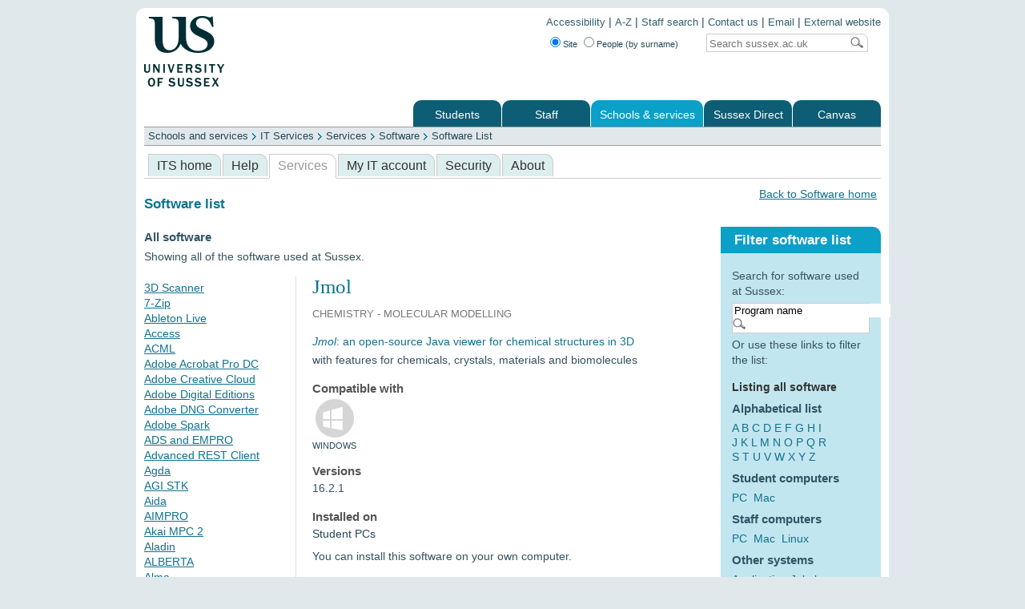

--- FILE ---
content_type: text/html; charset=UTF-8
request_url: https://www.sussex.ac.uk/its/services/software/list?filter=all&id=65
body_size: 9553
content:
<!DOCTYPE html PUBLIC "-//W3C//DTD XHTML 1.0 Transitional//EN" "http://www.w3.org/TR/xhtml1/DTD/xhtml1-transitional.dtd"><html xmlns="http://www.w3.org/1999/xhtml" xml:lang="en" lang="en">
<head>
    <title>Software List : Software : ...  : ITS : University of Sussex</title>
        <meta charset="UTF-8" content="" />
<meta name="keywords" content="software, database, list, Software, programs, applications, email, calendar, windows, mac, linux, ITS services, services, support, help, guidance" />
<meta name="X-UA-Compatible" content="IE=Edge" />
<meta name="author" content="ITS" />
<meta name="copyright" content="University of Sussex" />
<meta name="viewport" content="width=device-width, initial-scale=1.0" />
<meta name="robots" content="index, follow, noodp" />
<meta name="owner" content="ITS" />
<meta name="description" content="The searchable database of software used at Sussex" />
<meta http-equiv="keywords" content="software, database, list, Software, programs, applications, email, calendar, windows, mac, linux, ITS services, services, support, help, guidance" />
<meta http-equiv="X-UA-Compatible" content="IE=Edge" />
<meta http-equiv="author" content="ITS" />
<meta http-equiv="copyright" content="University of Sussex" />
<meta http-equiv="viewport" content="width=device-width, initial-scale=1.0" />
<meta http-equiv="robots" content="index, follow, noodp" />
<meta http-equiv="owner" content="ITS" />
<meta http-equiv="description" content="The searchable database of software used at Sussex" />
<meta http-equiv="Content-Type" content="text/html; charset=UTF-8" />
    <!-- Google Tag Manager -->
    <script>(function(w,d,s,l,i){w[l]=w[l]||[];w[l].push({'gtm.start':
    new Date().getTime(),event:'gtm.js'});var f=d.getElementsByTagName(s)[0],
    j=d.createElement(s),dl=l!='dataLayer'?'&l='+l:'';j.async=true;j.src=
    'https://www.googletagmanager.com/gtm.js?id='+i+dl;f.parentNode.insertBefore(j,f);
    })(window,document,'script','dataLayer','GTM-K49KK2R');</script>
    <!-- End Google Tag Manager -->

    <!-- ALL PAGES INCLUDE THE MAIN_INTERNAL.CSS -->
    <link rel="stylesheet" href="/includes/css/internal/main_internal.css" type="text/css" media="screen" />
    <!--- ADDITIONAL SITE SPECIFIC STYLES INCLUDED HERE -->
    <link rel="stylesheet" href="/includes/js/jquery-plugins/themes/sussex/ui-theme.css" type="text/css" media="screen" />
    <!-- INTERNAL_HOMEPAGES.CSS MUST COME AFTER THE CUSTOM JQUERY UI CSS BECAUSE INTERNAL_HOMEPAGES.CSS CONTAINS OVERRIDES -->
    <link rel="stylesheet" href="/includes/css/internal/site_specific/internal_homepages.css" type="text/css" media="screen" />

    <link href="/its/css/its.css" media="screen" rel="stylesheet" type="text/css" />
<link href="/its/css/webkit.css" media="screen" rel="stylesheet" type="text/css" />
<link href="/its/css/mob.css" media="screen" rel="stylesheet" type="text/css" />    
    <script src="/assets/js/libs/jquery/jquery-1.7.1.min.js" type="text/javascript"></script>
    <script src="/assets/js/libs/jquery/jquery-ui-1.8.16.custom.min.js" type="text/javascript"></script>
    <script src="/includes/js/jquery-plugins/jquery.supersleight.js" type="text/javascript"></script>   
    <script src="/includes/js/jquery-plugins/jquery.textboxhint.js" type="text/javascript"></script>
    <script type="text/javascript">
    //<![CDATA[
        $(document).ready(function(){
            $('body').supersleight({shim: '/includes/images/pngfix/transparent.gif'}); // PNGFIX
            $(".hide_value_on_focus").textboxhint({ hint: "Search" }); // SEARCHBOX CLEAR ON FOCUS 
            $("#datepicker").datepicker(); // CALENDAR DIV ASSOCIATION
        });
    //]]>
    </script>
    <script type="text/javascript" src="/its/js/its.js"></script>
<script type="text/javascript" src="/its/js/mob.js"></script></head>

<body>
<!-- Google Tag Manager (noscript) -->
<noscript><iframe src="https://www.googletagmanager.com/ns.html?id=GTM-K49KK2R"
height="0" width="0" style="display:none;visibility:hidden"></iframe></noscript>
<!-- End Google Tag Manager (noscript) -->

<div id="container">
<div class="container_corner_tl">
<div class="container_corner_tr">
<div class="container_corner_br">
<div class="container_corner_bl">
<div id="wrapper">

    <div id="logo">
        <img src="/includes/images/internal/logo.gif" alt="University of Sussex logo" />
    </div>
    <div id="topright_nav">
        <ul>
            <li><a href="https://www.sussex.ac.uk/aboutus/website/accessibility">Accessibility</a> | </li>
            <li><a href="/az">A-Z</a> | </li>
        	<li><a href="/profiles">Staff search</a> | </li>
            <li><a href="/contactus">Contact us</a> | </li>
            <li><a href="https://outlook.office.com/">Email</a> | </li>
            <li><a href="/">External website</a></li>
        </ul>       
        <div id="header_search_container"> 
            <form class="searchform" name="searchform" id="searchform" method="get" action="/search/">   
                <div id="header_search_radiobuttons">
                    <input type="radio" name="type" value="site" id="frmSearchSite" checked="checked" title="Search the website" /><label for="frmSearchSite" title="Search the website">Site</label>
                    <input type="radio" name="type" value="profile" id="frmSearchStaff" title="Search for staff by surname" /><label for="frmSearchStaff" title="Search for staff by surname">People (by surname)</label>
                </div>            
                <div id="header_search">                
                    <label for="search_string"></label>
                    <input id="header_search_input" name="t" value="" placeholder="Search for…" aria-label="Search text" />
                    <input id="header_search_go" type="submit" value="" />
                    <input type="hidden" name="realm" value="internal" />
                </div>
            </form>                
        </div>        
    </div>
    <div id="main_nav">
        <ul><li class="first"><a href="https://student.sussex.ac.uk">Students</a></li><li><a href="http://www.sussex.ac.uk/staff">Staff</a></li><li class="longtab active"><a href="http://www.sussex.ac.uk/schoolsandservices" class="active">Schools &amp; services</a></li><li><a href="https://direct.sussex.ac.uk">Sussex Direct</a></li><li class="last"><a href="https://canvas.sussex.ac.uk">Canvas</a></li></ul>
    </div>
    <div id="sub_nav">
        <ul><li class="first"><a href="http://www.sussex.ac.uk/schoolsandservices/schools">Schools</a></li><li><a href="http://www.sussex.ac.uk/its">ITS</a></li><li><a href="http://www.sussex.ac.uk/library">Library</a></li><li class="last"><a href="http://www.sussex.ac.uk/schoolsandservices/professionalservices">Professional services</a></li></ul>
    </div>
    <div id="breadcrumb">
        <ul><li class="first"><a href="/schoolsandservices">Schools and services</a></li><li><a href="/its">IT Services</a></li><li><a href="/its/services">Services</a></li><li><a href="/its/services/software">Software</a></li><li class="last"><a href="/its/services/software/list">Software List</a></li></ul>
    </div>

    <div id="one_col_content_container">
        <!--<h1>IT Services</h1>-->
        <div id="sub_nav_secondary">
            <ul><li class="first"><a href="/its/home" title="Home page for IT Services at the University of Sussex, UK. Information and assistance on using computers and technology at Sussex.">ITS home</a></li><li><a href="/its/help" title="General help and assistance with technology at Sussex">Help</a></li><li class="active"><a href="/its/services" class="active" title="All of our services are listed here. Click on the links for more details of a particular service.">Services</a></li><li><a href="/its/myitaccount" title="Staff and student logins, passwords and getting access to services.">My IT account</a></li><li><a href="/its/security" title="Protecting your computer with antivirus and more information on security issues.">Security</a></li><li class="last"><a href="/its/about">About</a></li></ul>
            <div id="secondary_search"> 
                <form>
                    <input class="hide_value_on_focus search" />
                    <input class="go" type="submit" value="" />
                </form>
             </div>
        </div>
                        <p style="float:right;width:300px; text-align:right;"><a href="/its/services/software">Back to Software home</a></p><h3><br>Software list</h3><div id="two_col_b_content_container">
	<div id="two_col_b_left_wrapper">
		<div id="two_col_b_left"><div class="grid_row"><div style="background:#fff;" class="clearfix"><h4 class="flush_top">All software</h4><p>Showing all of the software used at Sussex.</p><div class="grid_col_left" style="width:25%;"><p style=""><a href="list?filter=all&id=639">3D Scanner</a><br/><a href="list?filter=all&id=17">7-Zip</a><br/><a href="list?filter=all&id=256">Ableton Live</a><br/><a href="list?filter=all&id=12">Access</a><br/><a href="list?filter=all&id=240">ACML</a><br/><a href="list?filter=all&id=471">Adobe Acrobat Pro DC</a><br/><a href="list?filter=all&id=467">Adobe Creative Cloud</a><br/><a href="list?filter=all&id=391">Adobe Digital Editions</a><br/><a href="list?filter=all&id=299">Adobe DNG Converter</a><br/><a href="list?filter=all&id=522">Adobe Spark</a><br/><a href="list?filter=all&id=348">ADS and EMPRO</a><br/><a href="list?filter=all&id=727">Advanced REST Client</a><br/><a href="list?filter=all&id=437">Agda</a><br/><a href="list?filter=all&id=242">AGI STK</a><br/><a href="list?filter=all&id=311">Aida</a><br/><a href="list?filter=all&id=238">AIMPRO</a><br/><a href="list?filter=all&id=653">Akai MPC 2</a><br/><a href="list?filter=all&id=59">Aladin</a><br/><a href="list?filter=all&id=237">ALBERTA</a><br/><a href="list?filter=all&id=586">Alma</a><br/><a href="list?filter=all&id=571">Altium Designer</a><br/><a href="list?filter=all&id=343">Amaya</a><br/><a href="list?filter=all&id=673">Amazon Corretto</a><br/><a href="list?filter=all&id=236">AMBER</a><br/><a href="list?filter=all&id=392">Anaconda</a><br/><a href="list?filter=all&id=561">Android Studio</a><br/><a href="list?filter=all&id=19">Ansys</a><br/><a href="list?filter=all&id=221">Ant Apache Software Library</a><br/><a href="list?filter=all&id=143">Apache Netbeans</a><br/><a href="list?filter=all&id=312">Ape</a><br/><a href="list?filter=all&id=569">ArcGIS Pro</a><br/><a href="list?filter=all&id=258">Arduino</a><br/><a href="list?filter=all&id=313">Artemis</a><br/><a href="list?filter=all&id=235">ATLAS.ti</a><br/><a href="list?filter=all&id=558">Atom</a><br/><a href="list?filter=all&id=21">Audacity</a><br/><a href="list?filter=all&id=259">Audioscore Lite</a><br/><a href="list?filter=all&id=517">AutoCAD</a><br/><a href="list?filter=all&id=503">Autodesk 3ds Max</a><br/><a href="list?filter=all&id=704">Autodesk AEC - DROPPED</a><br/><a href="list?filter=all&id=646">Autodesk Fusion</a><br/><a href="list?filter=all&id=194">BACS payment</a><br/><a href="list?filter=all&id=95">BBEdit</a><br/><a href="list?filter=all&id=724">Bitly</a><br/><a href="list?filter=all&id=300">Blender</a><br/><a href="list?filter=all&id=245">Bloodshed Dev-C++</a><br/><a href="list?filter=all&id=197">Bloomberg Professional Service</a><br/><a href="list?filter=all&id=22">BlueJ</a><br/><a href="list?filter=all&id=234">BOWTIE</a><br/><a href="list?filter=all&id=393">Box for Office</a><br/><a href="list?filter=all&id=597">Box of Broadcasts (BoB)</a><br/><a href="list?filter=all&id=659">Box Tools</a><br/><a href="list?filter=all&id=728">BrailleBlaster</a><br/><a href="list?filter=all&id=681">Buddycheck</a><br/><a href="list?filter=all&id=442">Caffe</a><br/><a href="list?filter=all&id=401">Calm</a><br/><a href="list?filter=all&id=233">CAMINO</a><br/><a href="list?filter=all&id=729">CassyLab 2</a><br/><a href="list?filter=all&id=218">CDO</a><br/><a href="list?filter=all&id=142">CES Edupack</a><br/><a href="list?filter=all&id=374">ChemAxon JChem for Excel</a><br/><a href="list?filter=all&id=172">ChemDraw Prime</a><br/><a href="list?filter=all&id=298">ChemSketch</a><br/><a href="list?filter=all&id=465">Chimera</a><br/><a href="list?filter=all&id=314">Chromas Lite</a><br/><a href="list?filter=all&id=25">Chrome</a><br/><a href="list?filter=all&id=553">Cinema 4D</a><br/><a href="list?filter=all&id=60">CLAN</a><br/><a href="list?filter=all&id=82">ClaroRead</a><br/><a href="list?filter=all&id=315">CLC Sequence Viewer</a><br/><a href="list?filter=all&id=696">CLion</a><br/><a href="list?filter=all&id=719">Clipchamp</a><br/><a href="list?filter=all&id=316">Cn3D</a><br/><a href="list?filter=all&id=185">Codecs</a><br/><a href="list?filter=all&id=317">Compass</a><br/><a href="list?filter=all&id=260">Compressor</a><br/><a href="list?filter=all&id=87">Contribute</a><br/><a href="list?filter=all&id=417">Coq</a><br/><a href="list?filter=all&id=210">CosmoMC</a><br/><a href="list?filter=all&id=648">Creality Slicer</a><br/><a href="list?filter=all&id=412">CUDA</a><br/><a href="list?filter=all&id=97">Cyberduck</a><br/><a href="list?filter=all&id=629">CytExpert</a><br/><a href="list?filter=all&id=318">Cytoscape</a><br/><a href="list?filter=all&id=198">Datastream Professional</a><br/><a href="list?filter=all&id=496">DaVinci Resolve</a><br/><a href="list?filter=all&id=588">Demon Voltammetry and Analysis</a><br/><a href="list?filter=all&id=635">Dev C++</a><br/><a href="list?filter=all&id=430">Dia</a><br/><a href="list?filter=all&id=264">Diphone Studio</a><br/><a href="list?filter=all&id=730">Django </a><br/><a href="list?filter=all&id=319">DNA LaserGene Core Suite</a><br/><a href="list?filter=all&id=731">Dotify Studio</a><br/><a href="list?filter=all&id=642">Dottable</a><br/><a href="list?filter=all&id=261">DPS Apps Builder</a><br/><a href="list?filter=all&id=594">Dragonframe</a><br/><a href="list?filter=all&id=362">Drishti</a><br/><a href="list?filter=all&id=481">DScopeQT</a><br/><a href="list?filter=all&id=205">Dune</a><br/><a href="list?filter=all&id=678">EasyReader</a><br/><a href="list?filter=all&id=662">EasySense2</a><br/><a href="list?filter=all&id=786">Elevenlabs</a><br/><a href="list?filter=all&id=359">Em::Blocks</a><br/><a href="list?filter=all&id=88">Encore</a><br/><a href="list?filter=all&id=26">EndNote</a><br/><a href="list?filter=all&id=346">Entrepreneur</a><br/><a href="list?filter=all&id=732">Espial Virtual Instrumentation</a><br/><a href="list?filter=all&id=733">Eurotalk Talk Now! Learn Italian</a><br/><a href="list?filter=all&id=519">ExamPro</a><br/><a href="list?filter=all&id=7">Excel</a><br/><a href="list?filter=all&id=538">FFMpeg</a><br/><a href="list?filter=all&id=232">FFTW</a><br/><a href="list?filter=all&id=191">Fiji</a><br/><a href="list?filter=all&id=390">FileOpen</a><br/><a href="list?filter=all&id=734">FileZilla</a><br/><a href="list?filter=all&id=129">Final Cut</a><br/><a href="list?filter=all&id=255">Final Draft</a><br/><a href="list?filter=all&id=100">Fink Commander</a><br/><a href="list?filter=all&id=29">Firefox</a><br/><a href="list?filter=all&id=101">Flip4Mac</a><br/><a href="list?filter=all&id=735">FLIR Research Studio Player</a><br/><a href="list?filter=all&id=321">Flowing Software</a><br/><a href="list?filter=all&id=127">Freemind</a><br/><a href="list?filter=all&id=223">Freesurfer</a><br/><a href="list?filter=all&id=220">FSL</a><br/><a href="list?filter=all&id=322">FT Programs</a><br/><a href="list?filter=all&id=520">G Suite</a><br/><a href="list?filter=all&id=711">G*Power</a><br/><a href="list?filter=all&id=215">Gap</a><br/><a href="list?filter=all&id=582">Gartner</a><br/><a href="list?filter=all&id=214">GATK</a><br/><a href="list?filter=all&id=77">Gaussian</a><br/><a href="list?filter=all&id=206">GCC </a><br/><a href="list?filter=all&id=323">Geneious</a><br/><a href="list?filter=all&id=324">GeneTools</a><br/><a href="list?filter=all&id=656">Gephi</a><br/><a href="list?filter=all&id=251">GIMP</a><br/><a href="list?filter=all&id=663">Git for Windows</a><br/><a href="list?filter=all&id=585">GitHub</a><br/><a href="list?filter=all&id=204">GitHub Desktop</a><br/><a href="list?filter=all&id=736">GitKraken</a><br/><a href="list?filter=all&id=231">GLoBES</a><br/><a href="list?filter=all&id=229">GLTOOLS</a><br/><a href="list?filter=all&id=674">GNU Octave</a><br/><a href="list?filter=all&id=30">Google Earth Pro</a><br/><a href="list?filter=all&id=557">GoPro Player</a><br/><a href="list?filter=all&id=103">Grab</a><br/><a href="list?filter=all&id=104">GraphicConverter</a><br/><a href="list?filter=all&id=737">Greenshot</a><br/><a href="list?filter=all&id=222">GROMACS</a><br/><a href="list?filter=all&id=738">GStreamer</a><br/><a href="list?filter=all&id=689">H2R Graphics Pro</a><br/><a href="list?filter=all&id=387">Hamamatsu NDP Virtual Microscopy client</a><br/><a href="list?filter=all&id=398">Handbrake</a><br/><a href="list?filter=all&id=195">Harvard Business Publishing</a><br/><a href="list?filter=all&id=443">Haskell Platform</a><br/><a href="list?filter=all&id=413">HeidiSQL</a><br/><a href="list?filter=all&id=739">Hot Potatoes</a><br/><a href="list?filter=all&id=788">Hugging Face ai</a><br/><a href="list?filter=all&id=660">Hugin</a><br/><a href="list?filter=all&id=740">Hwhile interpreter ver2</a><br/><a href="list?filter=all&id=105">iCal</a><br/><a href="list?filter=all&id=491">ICE Corpus Utility Program</a><br/><a href="list?filter=all&id=106">iChat</a><br/><a href="list?filter=all&id=108">iDVD</a><br/><a href="list?filter=all&id=683">Igor Pro</a><br/><a href="list?filter=all&id=208">IGV</a><br/><a href="list?filter=all&id=109">Image Capture</a><br/><a href="list?filter=all&id=308">ImageJ</a><br/><a href="list?filter=all&id=545">Immersive Reader</a><br/><a href="list?filter=all&id=110">iMovie</a><br/><a href="list?filter=all&id=325">IncuCyte</a><br/><a href="list?filter=all&id=741">InKey</a><br/><a href="list?filter=all&id=252">Inkscape</a><br/><a href="list?filter=all&id=394">Inquisit</a><br/><a href="list?filter=all&id=419">InstantReality Framework</a><br/><a href="list?filter=all&id=284">Intel oneAPI Base for Linux</a><br/><a href="list?filter=all&id=420">IntelliJ IDEA Ultimate Edition</a><br/><a href="list?filter=all&id=31">Internet Explorer</a><br/><a href="list?filter=all&id=111">iPhoto</a><br/><a href="list?filter=all&id=476">IPSA</a><br/><a href="list?filter=all&id=266">iSquint</a><br/><a href="list?filter=all&id=112">iSync</a><br/><a href="list?filter=all&id=742">ITS Space Checker</a><br/><a href="list?filter=all&id=32">iTunes</a><br/><a href="list?filter=all&id=113">iWeb</a><br/><a href="list?filter=all&id=227">JasPer</a><br/><a href="list?filter=all&id=183">Java Development Kit (JDK)</a><br/><a href="list?filter=all&id=184">Java Runtime Environment (JRE)</a><br/><a href="list?filter=all&id=326">Java3D</a><br/><span class="selected">Jmol</span><br/><a href="list?filter=all&id=743">Julia</a><br/><a href="list?filter=all&id=448">Jupyter Notebook</a><br/><a href="list?filter=all&id=675">JupyterLab Desktop</a><br/><a href="list?filter=all&id=547">Juris-M</a><br/><a href="list?filter=all&id=670">K-Lite</a><br/><a href="list?filter=all&id=680">Kaleidoscope Pro</a><br/><a href="list?filter=all&id=147">Keil uVision</a><br/><a href="list?filter=all&id=489">Keynote</a><br/><a href="list?filter=all&id=146">Kile</a><br/><a href="list?filter=all&id=382">Klite Codec Pack</a><br/><a href="list?filter=all&id=682">LabChart</a><br/><a href="list?filter=all&id=33">LabVIEW</a><br/><a href="list?filter=all&id=537">LAME</a><br/><a href="list?filter=all&id=75">LaTex</a><br/><a href="list?filter=all&id=444">Lego Mindstorms - DROPPED</a><br/><a href="list?filter=all&id=200">LibreOffice</a><br/><a href="list?filter=all&id=257">Lightroom</a><br/><a href="list?filter=all&id=579">LinkedIn Learning</a><br/><a href="list?filter=all&id=267">Logic Studio</a><br/><a href="list?filter=all&id=327">LSM Image Browser</a><br/><a href="list?filter=all&id=602">LumaFusion</a><br/><a href="list?filter=all&id=114">Mail</a><br/><a href="list?filter=all&id=35">Maple</a><br/><a href="list?filter=all&id=655">MarcEdit</a><br/><a href="list?filter=all&id=180">Mathematica</a><br/><a href="list?filter=all&id=462">Matlab</a><br/><a href="list?filter=all&id=483">Matlab Production Server</a><br/><a href="list?filter=all&id=268">Max</a><br/><a href="list?filter=all&id=351">Maya</a><br/><a href="list?filter=all&id=697">Melodyne</a><br/><a href="list?filter=all&id=461">Mendeley</a><br/><a href="list?filter=all&id=744">MestReNova</a><br/><a href="list?filter=all&id=640">Metascan</a><br/><a href="list?filter=all&id=213">MGLTools</a><br/><a href="list?filter=all&id=745">Micro Manager</a><br/><a href="list?filter=all&id=358">Microchip (Atmel) Studio</a><br/><a href="list?filter=all&id=168">Microprocessor Simulator</a><br/><a href="list?filter=all&id=671">Microsoft .NET Desktop Runtime</a><br/><a href="list?filter=all&id=389">Microsoft .NET Framework</a><br/><a href="list?filter=all&id=286">Microsoft Azure Dev Tools for Teaching</a><br/><a href="list?filter=all&id=604">Microsoft DirectX</a><br/><a href="list?filter=all&id=475">Microsoft Forms</a><br/><a href="list?filter=all&id=614">Microsoft Lists</a><br/><a href="list?filter=all&id=539">Microsoft Paint</a><br/><a href="list?filter=all&id=606">Microsoft Photos</a><br/><a href="list?filter=all&id=599">Microsoft Planner</a><br/><a href="list?filter=all&id=746">Microsoft Power BI Desktop</a><br/><a href="list?filter=all&id=549">Microsoft Store</a><br/><a href="list?filter=all&id=559">Microsoft Teams</a><br/><a href="list?filter=all&id=622">Microsoft To Do</a><br/><a href="list?filter=all&id=310">Microsoft Visual Studio</a><br/><a href="list?filter=all&id=534">Microsoft Visual Studio 2010 Tools for Office Runtime</a><br/><a href="list?filter=all&id=542">Microsoft Whiteboard</a><br/><a href="list?filter=all&id=672">MiKTeX</a><br/><a href="list?filter=all&id=349">MindView</a><br/><a href="list?filter=all&id=747">Minecraft Education</a><br/><a href="list?filter=all&id=423">MinGW</a><br/><a href="list?filter=all&id=749">Miniconda</a><br/><a href="list?filter=all&id=552">MISES</a><br/><a href="list?filter=all&id=690">Mocha Pro - EXPIRED</a><br/><a href="list?filter=all&id=211">MOE</a><br/><a href="list?filter=all&id=269">Motion</a><br/><a href="list?filter=all&id=726">Movie Magic Scheduling</a><br/><a href="list?filter=all&id=750">Movie Talk (French, German, Italian, Spanish)</a><br/><a href="list?filter=all&id=230">MRICONVERT</a><br/><a href="list?filter=all&id=39">Multisim</a><br/><a href="list?filter=all&id=751">MultiWfn</a><br/><a href="list?filter=all&id=306">Musician 2</a><br/><a href="list?filter=all&id=328">MxPro</a><br/><a href="list?filter=all&id=535">MySQL Connector</a><br/><a href="list?filter=all&id=425">NASM</a><br/><a href="list?filter=all&id=565">Native Instruments Komplete</a><br/><a href="list?filter=all&id=564">Native Instruments Maschine</a><br/><a href="list?filter=all&id=783">NBO</a><br/><a href="list?filter=all&id=219">NCL NCARG</a><br/><a href="list?filter=all&id=612">Neo4j Desktop</a><br/><a href="list?filter=all&id=273">NeoOffice</a><br/><a href="list?filter=all&id=216">NetCDF</a><br/><a href="list?filter=all&id=171">Neurosim</a><br/><a href="list?filter=all&id=445">NLTK Data</a><br/><a href="list?filter=all&id=428">NMAP</a><br/><a href="list?filter=all&id=513">Node.js</a><br/><a href="list?filter=all&id=603">Nomad Sculpt</a><br/><a href="list?filter=all&id=5">Notepad++</a><br/><a href="list?filter=all&id=650">Noteperformer</a><br/><a href="list?filter=all&id=488">Numbers</a><br/><a href="list?filter=all&id=780">Nutanix</a><br/><a href="list?filter=all&id=626">NVDA</a><br/><a href="list?filter=all&id=429">Nvidia Texture Tools Plugin for Photoshop</a><br/><a href="list?filter=all&id=41">NVivo Plus</a><br/><a href="list?filter=all&id=752">OBS Studio</a><br/><a href="list?filter=all&id=424">OGRE</a><br/><a href="list?filter=all&id=309">Omero</a><br/><a href="list?filter=all&id=536">OneDrive</a><br/><a href="list?filter=all&id=10">OneNote</a><br/><a href="list?filter=all&id=464">OneNote Learning Tools</a><br/><a href="list?filter=all&id=207">OpenCV</a><br/><a href="list?filter=all&id=493">OpenRefine</a><br/><a href="list?filter=all&id=753">OpenWec</a><br/><a href="list?filter=all&id=410">Opera Browser</a><br/><a href="list?filter=all&id=11">Outlook</a><br/><a href="list?filter=all&id=754">OutSystems</a><br/><a href="list?filter=all&id=785">Overlord</a><br/><a href="list?filter=all&id=490">Pages</a><br/><a href="list?filter=all&id=540">Paint 3D</a><br/><a href="list?filter=all&id=188">Paint.NET</a><br/><a href="list?filter=all&id=591">Panopto</a><br/><a href="list?filter=all&id=275">PD Extended</a><br/><a href="list?filter=all&id=329">pDraw32</a><br/><a href="list?filter=all&id=276">Peak Pro</a><br/><a href="list?filter=all&id=643">Pencil Project</a><br/><a href="list?filter=all&id=755">Phoenix Code</a><br/><a href="list?filter=all&id=116">Photo Booth</a><br/><a href="list?filter=all&id=244">Phytec FlashTools</a><br/><a href="list?filter=all&id=756">PicoLog</a><br/><a href="list?filter=all&id=526">Pim-Dea</a><br/><a href="list?filter=all&id=610">Pixel Sugar</a><br/><a href="list?filter=all&id=641">Pocket Palette - WITHDRAWN SR2025</a><br/><a href="list?filter=all&id=386">Poll Everywhere Plugin</a><br/><a href="list?filter=all&id=474">Power BI</a><br/><a href="list?filter=all&id=9">PowerPoint</a><br/><a href="list?filter=all&id=226">PPL</a><br/><a href="list?filter=all&id=66">Praat</a><br/><a href="list?filter=all&id=117">Preview</a><br/><a href="list?filter=all&id=277">Pro Tools</a><br/><a href="list?filter=all&id=397">Processing</a><br/><a href="list?filter=all&id=601">Procreate</a><br/><a href="list?filter=all&id=13">Project</a><br/><a href="list?filter=all&id=658">Project Viewer</a><br/><a href="list?filter=all&id=415">Protege</a><br/><a href="list?filter=all&id=757">PrusaSlicer</a><br/><a href="list?filter=all&id=405">PSSE Xplore</a><br/><a href="list?filter=all&id=494">PsychoPy</a><br/><a href="list?filter=all&id=468">Psychtoolbox</a><br/><a href="list?filter=all&id=243">PTC Creo</a><br/><a href="list?filter=all&id=14">Publisher</a><br/><a href="list?filter=all&id=45">PuTTY</a><br/><a href="list?filter=all&id=758">PyCharm Community Edition</a><br/><a href="list?filter=all&id=577">PyMOL</a><br/><a href="list?filter=all&id=196">Python</a><br/><a href="list?filter=all&id=637">QLabs Virtual Experiments</a><br/><a href="list?filter=all&id=617">Qt Creator</a><br/><a href="list?filter=all&id=133">Qualtrics</a><br/><a href="list?filter=all&id=193">Quantum GIS (QGIS)</a><br/><a href="list?filter=all&id=759">QuickLook</a><br/><a href="list?filter=all&id=46">QuickTIme</a><br/><a href="list?filter=all&id=432">Quincy 2005</a><br/><a href="list?filter=all&id=652">Quixel Megascans</a><br/><a href="list?filter=all&id=73">R (Statistics)</a><br/><a href="list?filter=all&id=174">R Studio</a><br/><a href="list?filter=all&id=330">RasMol</a><br/><a href="list?filter=all&id=396">reacTIVision</a><br/><a href="list?filter=all&id=583">Reaper</a><br/><a href="list?filter=all&id=693">Red Hat Enterprise Linux Subscription</a><br/><a href="list?filter=all&id=532">REDCap</a><br/><a href="list?filter=all&id=760">RedPanda IDE</a><br/><a href="list?filter=all&id=687">Reeder 5</a><br/><a href="list?filter=all&id=248">Refinitiv Eikon</a><br/><a href="list?filter=all&id=341">REFPROP</a><br/><a href="list?filter=all&id=761">reMarkable</a><br/><a href="list?filter=all&id=124">Remote Desktop Connection</a><br/><a href="list?filter=all&id=762">Ren'Py</a><br/><a href="list?filter=all&id=354">Responseware</a><br/><a href="list?filter=all&id=507">Revit</a><br/><a href="list?filter=all&id=502">RX Advanced</a><br/><a href="list?filter=all&id=470">RX Standard</a><br/><a href="list?filter=all&id=119">Safari</a><br/><a href="list?filter=all&id=409">Safe Exam Browser</a><br/><a href="list?filter=all&id=301">SAP Gui</a><br/><a href="list?filter=all&id=331">Scaffold Viewer</a><br/><a href="list?filter=all&id=446">Scala</a><br/><a href="list?filter=all&id=638">Scaniverse</a><br/><a href="list?filter=all&id=246">SciLab</a><br/><a href="list?filter=all&id=716">SciMAT</a><br/><a href="list?filter=all&id=627">SCM</a><br/><a href="list?filter=all&id=186">Scratch</a><br/><a href="list?filter=all&id=525">SensusAccess</a><br/><a href="list?filter=all&id=619">set.a.light 3D</a><br/><a href="list?filter=all&id=48">Sibelius</a><br/><a href="list?filter=all&id=115">Silverlight</a><br/><a href="list?filter=all&id=132">Sketch Engine</a><br/><a href="list?filter=all&id=332">Skyline</a><br/><a href="list?filter=all&id=333">SlideBook Reader</a><br/><a href="list?filter=all&id=157">SLOPE/W</a><br/><a href="list?filter=all&id=49">Smart Notebook</a><br/><a href="list?filter=all&id=285">Snap</a><br/><a href="list?filter=all&id=466">SnapGene</a><br/><a href="list?filter=all&id=67">Sniffy Lite</a><br/><a href="list?filter=all&id=543">Snip & Sketch</a><br/><a href="list?filter=all&id=334">softWoRx Explorer</a><br/><a href="list?filter=all&id=50">Solidworks</a><br/><a href="list?filter=all&id=763">Solstice client</a><br/><a href="list?filter=all&id=609">Sonic Visualiser</a><br/><a href="list?filter=all&id=68">Sound2Picture</a><br/><a href="list?filter=all&id=411">Sourcetree</a><br/><a href="list?filter=all&id=262">Spat</a><br/><a href="list?filter=all&id=399">Spike</a><br/><a href="list?filter=all&id=764">Spikeling</a><br/><a href="list?filter=all&id=765">Spinview</a><br/><a href="list?filter=all&id=1">SPSS</a><br/><a href="list?filter=all&id=18">SPSS Amos</a><br/><a href="list?filter=all&id=766">SQL Server Management Studio (SSMS)</a><br/><a href="list?filter=all&id=353">Star CCM</a><br/><a href="list?filter=all&id=767">StarUML</a><br/><a href="list?filter=all&id=51">STATA/BE</a><br/><a href="list?filter=all&id=581">Stata/SE</a><br/><a href="list?filter=all&id=369">StatPlus:mac LE</a><br/><a href="list?filter=all&id=69">Stellarium</a><br/><a href="list?filter=all&id=541">Sticky Notes</a><br/><a href="list?filter=all&id=768">StimFit</a><br/><a href="list?filter=all&id=769">STM32 CubeMX</a><br/><a href="list?filter=all&id=120">Stuffit Expander</a><br/><a href="list?filter=all&id=335">SUMOsp</a><br/><a href="list?filter=all&id=280">SuperCollider</a><br/><a href="list?filter=all&id=287">Sussex Research Online</a><br/><a href="list?filter=all&id=544">Sway</a><br/><a href="list?filter=all&id=414">SWI-Prolog</a><br/><a href="list?filter=all&id=664">Syllabus Plus</a><br/><a href="list?filter=all&id=770">System Workbench for STM32</a><br/><a href="list?filter=all&id=651">TBProAudio Accessible Meters</a><br/><a href="list?filter=all&id=722">TechSoft Design 3</a><br/><a href="list?filter=all&id=427">Tecplot - WITHDRAWN</a><br/><a href="list?filter=all&id=560">Termite</a><br/><a href="list?filter=all&id=771">TexLive</a><br/><a href="list?filter=all&id=121">TeXShop</a><br/><a href="list?filter=all&id=772">TeXstudio</a><br/><a href="list?filter=all&id=122">TextEdit</a><br/><a href="list?filter=all&id=456">Think-Cell</a><br/><a href="list?filter=all&id=773">Thonny</a><br/><a href="list?filter=all&id=70">TopCat</a><br/><a href="list?filter=all&id=654">Torpedo Remote</a><br/><a href="list?filter=all&id=433">TortoiseSVN</a><br/><a href="list?filter=all&id=52">Tradesift Edu</a><br/><a href="list?filter=all&id=774">Tropy</a><br/><a href="list?filter=all&id=477">Tumult Hype</a><br/><a href="list?filter=all&id=632">Twine</a><br/><a href="list?filter=all&id=336">Ugene</a><br/><a href="list?filter=all&id=473">Unity</a><br/><a href="list?filter=all&id=775">Unreal Engine</a><br/><a href="list?filter=all&id=776">VcXsrv</a><br/><a href="list?filter=all&id=777">Vernier Graphical Analysis</a><br/><a href="list?filter=all&id=778">VEXcode EXP</a><br/><a href="list?filter=all&id=521">Vidlearn</a><br/><a href="list?filter=all&id=53">Visio</a><br/><a href="list?filter=all&id=383">Visual C++ Redistributable</a><br/><a href="list?filter=all&id=575">Visual Studio Code</a><br/><a href="list?filter=all&id=779">Visual Studio Community</a><br/><a href="list?filter=all&id=125">VLC Media Player</a><br/><a href="list?filter=all&id=631">VNC Viewer</a><br/><a href="list?filter=all&id=607">Voice Recorder</a><br/><a href="list?filter=all&id=669">VOSviewer</a><br/><a href="list?filter=all&id=584">Wavelab Pro</a><br/><a href="list?filter=all&id=136">Webdrive</a><br/><a href="list?filter=all&id=439">Webots</a><br/><a href="list?filter=all&id=435">Weka</a><br/><a href="list?filter=all&id=357">WinAVR</a><br/><a href="list?filter=all&id=472">Windows 10 Education</a><br/><a href="list?filter=all&id=388">Windows Management Framework</a><br/><a href="list?filter=all&id=495">Windows Speech Recognition</a><br/><a href="list?filter=all&id=55">WinSCP</a><br/><a href="list?filter=all&id=154">Wireshark</a><br/><a href="list?filter=all&id=202">WMAP</a><br/><a href="list?filter=all&id=126">WMV Player</a><br/><a href="list?filter=all&id=8">Word</a><br/><a href="list?filter=all&id=297">Wordsmith</a><br/><a href="list?filter=all&id=647">Workrave</a><br/><a href="list?filter=all&id=123">X11</a><br/><a href="list?filter=all&id=436">XAMPP</a><br/><a href="list?filter=all&id=337">Xcalibur</a><br/><a href="list?filter=all&id=130">Xcode</a><br/><a href="list?filter=all&id=356">Xilinx Vivado Design Suite</a><br/><a href="list?filter=all&id=76">XTerm</a><br/><a href="list?filter=all&id=576">Zoom</a><br/><a href="list?filter=all&id=83">ZoomText</a><br/><a href="list?filter=all&id=58">Zotero</a><br/></p></div><div class="grid_col_right" style="width:70%;margin-left:25%;border-left:1px solid #ddd;padding-left:20px;"><div style="">
			
			<h1 style="margin-bottom:0px; ">Jmol</h1>
						<p><span class="label">Chemistry - Molecular Modelling </span></p><div style=""><div class="vsc">
<div>
<div><a class="l" href="http://www.google.co.uk/url?sa=t&amp;rct=j&amp;q=&amp;esrc=s&amp;frm=1&amp;source=web&amp;cd=1&amp;sqi=2&amp;ved=0CC4QFjAA&amp;url=http%3A%2F%2Fjmol.sourceforge.net%2F&amp;ei=ARrHUOWIHtCq0AX-xoGgBw&amp;usg=AFQjCNFmMHvBM5UBSlSfQSOSrEe_AGMAXQ"><em>Jmol</em>: an open-source Java viewer for chemical structures in 3D</a></div>
</div>
</div>
<p>with features for chemicals, crystals, materials and biomolecules</p></div>			<h5>Compatible with</h5>
						<div style="height:75px;" class=""><div style="float:left;font-size:80%;text-align:center;"><img src="/its/images/icons/50x50_windows.gif" alt="windows logo icon" title="Compatible with Windows" /><br />WINDOWS</div></div><h5 style="margin-bottom:0px">Versions</h5><div style="margin-bottom:10px"><p>16.2.1</p></div><h5>Installed on</h5><div style="margin-bottom:10px">Student PCs</div><p>You can install this software on your own computer.</p><h5 style="margin-bottom:0px">Notes on availability</h5><div style="margin-bottom:10px"><p>Can be installed on personally owned devices, download from this page:<br /><a href="https://sourceforge.net/projects/jmol/">https://sourceforge.net/projects/jmol/</a></p></div></div></div></div></div>		</div>
		</div>
	</div>
	<div id="two_col_b_right">
		<div class="box bgcolorl6"><h2>Filter software list</h2><div class="inner"><p style="margin-bottom:5px">Search for software used at Sussex:</p>
				<form method="get"action="" style="" name="softwaresearch">
					<div style="background:white;border:1px solid #ccc;">
						<input name="search" value="Program name" onclick="hidevalue(this)" style="border:0px" size="23" />
						<input class="go" type="submit" style="background: url(/includes/images/internal/magglass.gif) no-repeat top right;width: 19px; height: 19px; border: 0; cursor: pointer; margin: 0;" value="" />
					</div>
				</form><p>Or use these links to filter the list:</p><div style="margin-bottom:0px"><span class="selected">Listing all software</span> <br /><h4>Alphabetical list</h4><div style="width:120px"><a href="list?filter=a" class="">A</a> <a href="list?filter=b" class="">B</a> <a href="list?filter=c" class="">C</a> <a href="list?filter=d" class="">D</a> <a href="list?filter=e" class="">E</a> <a href="list?filter=f" class="">F</a> <a href="list?filter=g" class="">G</a> <a href="list?filter=h" class="">H</a> <a href="list?filter=i" class="">I</a> <a href="list?filter=j" class="">J</a> <a href="list?filter=k" class="">K</a> <a href="list?filter=l" class="">L</a> <a href="list?filter=m" class="">M</a> <a href="list?filter=n" class="">N</a> <a href="list?filter=o" class="">O</a> <a href="list?filter=p" class="">P</a> <a href="list?filter=q" class="">Q</a> <a href="list?filter=r" class="">R</a> <a href="list?filter=s" class="">S</a> <a href="list?filter=t" class="">T</a> <a href="list?filter=u" class="">U</a> <a href="list?filter=v" class="">V</a> <a href="list?filter=w" class="">W</a> <a href="list?filter=x" class="">X</a> <a href="list?filter=y" class="">Y</a> <a href="list?filter=z" class="">Z</a></div><h4>Student computers</h4><a href="list?filter=pc">PC</a>&nbsp;&nbsp;<a href="list?filter=mac">Mac</a>&nbsp;&nbsp;<h4>Staff computers</h4><a href="list?filter=pc_staff">PC</a>&nbsp;&nbsp;<a href="list?filter=mac_staff">Mac</a>&nbsp;&nbsp;<a href="list?filter=linux">Linux</a><h4>Other systems</h4><a href="list?filter=application_jukebox">Application Jukebox</a><br /><a href="list?filter=remote_desktop">Windows Remote</a><br /><a href="list?filter=exceedondemand">Exceed onDemand</a><br /><a href="list?filter=hpc">High Performance Cluster</a><h4>Other categories</h4> <a href="list?filter=non_its">non-ITS software</a><br /><a href="list?filter=home_use">for your own computer</a><br /><a href="list?filter=research">research software</a><br /></div></div></div></div><div class="updateinfo"></div><div id="mobile-menu"></div>    </div>

<div id="footer">
    <div class="footer_corner_br">
        <div class="footer_corner_bl">
            <p class="footer">
                <span style="float: left; padding-left: 10px; text-align: left;">Copyright &copy; 2026, University of Sussex</span>
            </p>
            <ul>
                <li><a href="http://www.sussex.ac.uk/az">A-Z</a> | </li>
                <li><a href="https://www.sussex.ac.uk/profiles">Staff search</a> | </li>
                <li><a href="http://www.sussex.ac.uk/contactus">Contact us</a> | </li>
                <li><a href="https://outlook.office.com/">Email</a> | </li>
                <li><a href="https://www.sussex.ac.uk/">External website</a> | </li>
                <li><a href="http://www.sussex.ac.uk/disclaimer/privacy">Privacy</a> | </li>
                <li><a href="http://www.sussex.ac.uk/disclaimer/cookies">Cookies</a></li>
            </ul> 
        </div>
    </div>
</div>

</div>
</div>
</div>
</div>
</div>
</div>


</body>
</html>

--- FILE ---
content_type: application/javascript
request_url: https://www.sussex.ac.uk/includes/js/jquery-plugins/jquery.supersleight.js
body_size: 630
content:
jQuery.fn.supersleight = function(settings) {
	settings = jQuery.extend({
		imgs: true,
		backgrounds: true,
		shim: 'x.gif',
		apply_positioning: true
	}, settings);
	
	return this.each(function(){
		if (jQuery.browser.msie && parseInt(jQuery.browser.version) < 7 && parseInt(jQuery.browser.version) > 4) {
			jQuery(this).find('*').each(function(i,obj) {
				var self = jQuery(obj);
				// background pngs
				if (settings.backgrounds && self.css('background-image').match(/\.png/i) !== null) {
					var bg = self.css('background-image');
					var src = bg.substring(5,bg.length-2);
					var mode = (self.css('background-repeat') == 'no-repeat' ? 'crop' : 'scale');
					var styles = {
						'filter': "progid:DXImageTransform.Microsoft.AlphaImageLoader(src='" + src + "', sizingMethod='" + mode + "')",
						'background-image': 'url('+settings.shim+')'
					};
					self.css(styles);
				};
				// image elements
				if (settings.imgs && self.is('img[src$=png]')){
					var styles = {
						'width': self.width() + 'px',
						'height': self.height() + 'px',
						'filter': "progid:DXImageTransform.Microsoft.AlphaImageLoader(src='" + self.attr('src') + "', sizingMethod='scale')"
					};
					self.css(styles).attr('src', settings.shim);
				};
				// apply position to 'active' elements
				if (settings.applyPositioning && self.is('a, input') && self.css('position') === ''){
					self.css('position', 'relative');
				};
			});
		};
	});
};